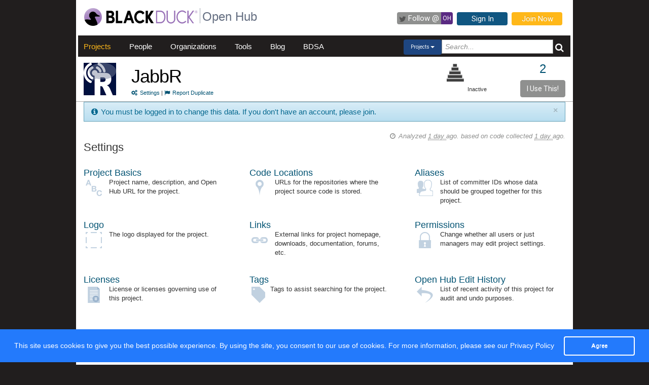

--- FILE ---
content_type: text/html; charset=utf-8
request_url: https://openhub.net/p/jabbr/settings
body_size: 4781
content:
<!DOCTYPE html>
<html>
<head>
<script async='' src='https://www.googletagmanager.com/gtag/js?id=G-6NX4NYJ2SJ'></script>
<script>
  window.dataLayer = window.dataLayer || [];
  function gtag(){dataLayer.push(arguments);}
  gtag('js', new Date());
  gtag('config', 'G-6NX4NYJ2SJ');
</script>

<title>The JabbR Open Source Project on Open Hub : Settings Page</title>
<meta content='width=device-width, initial-scale=1.0' name='viewport'>
<meta name='description'>
<meta name='keywords'>
<meta content='jKkWeVQ0tB1bffJYg7xXAtcIM-nrjjVxhP3ohb8UH2A' name='google-site-verification'>
<link href='/apple-touch-icon.png?v=yyQ28aBKjx' rel='apple-touch-icon' sizes='180x180'>
<link href='/favicon-32x32.png?v=yyQ28aBKjx' rel='icon' sizes='32x32' type='image/png'>
<link href='/favicon-16x16.png?v=yyQ28aBKjx' rel='icon' sizes='16x16' type='image/png'>
<link href='/site.webmanifest?v=yyQ28aBKjx' rel='manifest'>
<link color='#5a2a82' href='/safari-pinned-tab.svg?v=yyQ28aBKjx' rel='mask-icon'>
<link href='/favicon.ico?v=yyQ28aBKjx' rel='shortcut icon'>
<link href='https://fonts.googleapis.com/css?family=Roboto&amp;display=swap' rel='stylesheet'>
<meta content='#5a2a82' name='msapplication-TileColor'>
<meta content='#ffffff' name='theme-color'>


<link rel="stylesheet" media="all" href="/assets/application-cad394bdf248471ad644bfa9fa4d72d831e99091890b1c548258be3f274f52fc.css" />
<meta name="csrf-param" content="authenticity_token" />
<meta name="csrf-token" content="wq_H25kDu7EzW_lJCLkn4pOG4d1wW6FWd8u6wwqnZdClHZYtbtZ2vTIqqkWB5vEUKoW3fVbjDyOZreQMWIMWpQ" />
</head>
<body zoom='1'>

<div class='container' id='page'>
<header><div class='navbar'>
<span itemscope='' itemtype='http://schema.org/CreativeWork'>
<span class='hidden' itemprop='author'>openhub.net</span>
<span class='hidden' itemprop='publisher'>Black Duck Software, Inc.</span>
<span>
<div class='logo-div'>
<a class='logo_link' href='https://www.blackduck.com'>
<img alt='Open Hub' class='logo_img' itemprop='image' src='/assets/logo/BlackDuckLogo-3564846ea46257f111bda56f6b394a809e364976976cbe8e004f8373cdee05ec.svg'>
</a>
</div>
<div class='spacing-div'></div>
<div class='separator-div'></div>
<div class='spacing-div'></div>
<div class='company-div'>
<a href='/'>
<span class='navbar_large_text'>
Open Hub
</span>
</a>
</div>
<div class='actions-div'>
<ul id='top_nav_actions'>
<li class='twitter_follow'>
<a class='btn follow_btn' href='https://twitter.com/intent/follow?original_referer=https%3A%2F%2Fopenhub.net%2Fp%2Fjabbr%2Fsettings&amp;region=follow_link&amp;screen_name=bdopenhub&amp;source=followbutton&amp;variant=2.0' target='_blank'>
<i class='icon-twitter'></i>
<p class='follow'>Follow&nbsp;@</p>
<p class='twitter-text'>&nbsp;OH&nbsp;</p>
</a>
</li>
<li>
<a class='btn btn-mini btn-primary btn-header' href='/sessions/new'>Sign In</a>
</li>
<li>
<a class='btn btn-mini btn-success btn-header' href='/accounts/new'>Join Now</a>
</li>
</ul>
</div>
</span>
</span>
</div>

<div id='navbar-inner'>
<div id='nav-top-bar'>
<ul class='new_main_menu select_projects'>
<li class='menu_item projects'>
<a class="" href="/explore/projects">Projects</a>
</li>
<li class='menu_item people'>
<a class="" href="/people">People</a>
</li>
<li class='menu_item organizations'>
<a class="" href="/explore/orgs">Organizations</a>
</li>
<li class='menu_item tools'>
<a class="" href="/tools">Tools</a>
</li>
<li class='menu_item blog'>
<a href='https://community.blackduck.com/s/black-duck-open-hub?tabset-c30ff=d9d77' target='_blank'>Blog</a>
</li>
<li class='menu_item bdsa'>
<a href='/vulnerabilities/bdsa' target='_blank'>BDSA</a>
</li>
<form action='/p' class='pull-right' id='quicksearch'>
<div class='dropdown'>
<div class='btn-group ux-dropdown'>
<a class='btn btn-small dropdown-toggle' data-toggle='dropdown'>
<span class='selection'>Projects</span>
<span class='caret'></span>
</a>
<ul class='dropdown-menu'>
<li>
<a val='people'>People</a>
</li>
<li>
<a class='default' val='p'>Projects</a>
</li>
<li>
<a val='orgs'>Organizations</a>
</li>
</ul>
<input autocomplete='off' class='search text global_top_search' name='query' placeholder='Search...' type='text'>
<input class='search hidden' id='search_type' name='search_type' type='hidden' value='projects'>
<button class='submit no_padding' type='submit'>
<div class='icon-search global_top_search_icon'></div>
</button>
</div>
</div>
</form>

</ul>
</div>
</div>



</header>
<div class='row' id='page-contents'>
<div class='col-xs-12 col-sm-12 col-md-12' id='projects_settings_page'>
<div id='project_masthead'>
<div class='col-md-1 no_padding' id='project_icon'>
<a href='/p/jabbr' itemprop='url'>
<img style="width:64px; height:64px; border:0 none;" itemprop="image" alt="img avatar" src="https://s3.amazonaws.com/cloud.ohloh.net/attachments/67158/apple-touch-icon_med.png" />
</a>
</div>
<div class='col-md-11' id='project_header'>
<div class='pull-left project_title'>
<h1 class='float_left' itemprop='name'>
<a style="color: black" itemprop="url" href="/p/jabbr">JabbR</a>
</h1>
<small class='pull-left clear_both'>
<a href="/p/jabbr/settings"><i class='icon-cogs'>&nbsp;</i>Settings</a>
|
<a href="/p/jabbr/duplicates/new"><i class='icon-flag'>&nbsp;</i>Report Duplicate</a>
</small>
</div>
<div class='pull-right no_padding' id='widgets'>
<div class='pull-left'>
<div data-analytics-id='' id='add_this'>
<p>
<div class='addthis_custom_sharing addthis'>
<script src='//s7.addthis.com/js/300/addthis_widget.js#pubid=ra-500da8c658f6dda7'></script>
</div>
</p>
</div>
</div>
<div class='pull-right' itemprop='interactionCount' itemtype='CreativeWork'>
<div id='i_use_this_container'>
<div class='use_count'>
<a href="/p/jabbr/users">2</a>
</div>
</div>
<div class='btn btn-mini i_use_this_btn' data-target='#LoginModal' data-toggle='modal'>I Use This!</div>
<div aria-hidden='true' aria-labelledby='LoginModalLabel' class='modal fade' id='LoginModal' role='dialog'>
<div class='modal-dialog modal-sm'>
<div class='modal-content' style='width: 398px'>
<div class='modal-header'>
<button aria-label='Close' class='close' data-dismiss='modal' type='button'>
<span aria-hidden='true'>&times;</span>
</button>
<h4 class='modal-title' id='LoginModalLabel'>Login Required</h4>
</div>
<div class='model-body'>
<form class="well form-horizontal" id="new_login" action="/sessions" accept-charset="UTF-8" method="post"><input type="hidden" name="authenticity_token" value="WG0OXVb9ShaNC2duoVXWAtBv6mFDaUBwJPsdehNBu5p_QN5l5k0NCJhKPpJzPKi8HLI2uijVhJjWR-29VM3S5w" autocomplete="off" /><fieldset>
<legend>Log in to Open Hub</legend>
<div class='control-group'>
<div class='input-prepend'>
<span class='add-on'>
<i class='icon-user'></i>
</span>
<input class="input-xlarge" placeholder="Login or Email" type="text" name="login[login]" id="login_login" />
</div>
</div>
<div class='control-group input-prepend'>
<span class='add-on'>
<i class='icon-key'></i>
</span>
<input class="input-xlarge" placeholder="Password" type="password" name="login[password]" id="login_password" />
</div>
<div class='control-group'>
<label class='checkbox' style='padding-left: -1px;'>
<input name="login[remember_me]" type="hidden" value="0" autocomplete="off" /><input type="checkbox" value="1" name="login[remember_me]" id="login_remember_me" />
Remember Me
</label>
</div>
<div class='actions'>
<input class='btn btn-primary' type='submit' value='Log In'>
</div>
</fieldset>
</form>
</div>
</div>
</div>
</div>
</div>
<div id='project_header_activity_indicator'>
<a class='thirtyfive_project_activity_level_inactive' href='https://community.blackduck.com/s/article/Black-Duck-Open-Hub-About-Project-Activity-Icons' target='_blank' title='Inactive'></a>
<div class='thirtyfive_project_activity_text'>Inactive</div>
</div>
</div>
</div>
</div>
<div class='clearfix'></div>
<div class='row mezzo'></div>

<div id='flash-msg'>
<div class='alert alert-info'>
<a class='close' data-dismiss='alert' href='#'>×</a>
<i class='icon-small icon-info-sign'></i>
You must be logged in to change this data. If you don't have an account, please join.
</div>
</div>


<div id='projects_settings_page' itemscope='' itemtype='http://schema.org/ItemPage'>
<div class='col-sm-12 col-md-12'>
<div id='page_contents'><div>
<h2 class='pull-left'>Settings</h2>
<div class='pull-right soft' id='analysis_timestamp'>
<i>
<i class='icon-time'></i>
Analyzed
<abbr title='Thursday, January 22, 2026 @ 16:53:07PM UTC'>
1 day
</abbr>
ago.
based on code collected
<abbr title='Thursday, January 22, 2026 @ 16:51:39PM UTC'>
1 day
</abbr>
ago.
</i>
</div>

</div>
<div class='clearfix margin_bottom_20'>&nbsp;</div>
<div class='row margin_bottom_30'>
<div class='col-md-4 settings_module'>
<h4 class='nomargin'>
<a href="/p/jabbr/edit">Project Basics</a>
</h4>
<span class='pull-left'>
<a class='module_icon basics' href='/p/jabbr/edit'></a>
</span>
<span class='pull-left settings_description'>Project name, description, and Open Hub URL for the project.</span>
</div>
<div class='col-md-4 settings_module'>
<h4 class='nomargin'>
<a href="/p/jabbr/enlistments">Code Locations</a>
</h4>
<span class='pull-left'>
<a class='module_icon code_locations' href='/p/jabbr/enlistments'></a>
</span>
<span class='pull-left settings_description'>URLs for the repositories where the project source code is stored.</span>
</div>
<div class='col-md-4 settings_module'>
<h4 class='nomargin'>
<a href="/p/jabbr/aliases">Aliases</a>
</h4>
<span class='pull-left'>
<a class='module_icon aliases' href='/p/jabbr/aliases'></a>
</span>
<span class='pull-left settings_description'>List of committer IDs whose data should be grouped together for this project.</span>
</div>
</div>
<div class='row margin_bottom_35'>
<div class='col-md-4 settings_module'>
<h4 class='nomargin'>
<a href="/p/jabbr/logos/new">Logo</a>
</h4>
<span class='pull-left'>
<a class='module_icon logo' href='/p/jabbr/logos/new'></a>
</span>
<span class='pull-left settings_description'>The logo displayed for the project.</span>
</div>
<div class='col-md-4 settings_module'>
<h4 class='nomargin'>
<a href="/p/jabbr/links">Links</a>
</h4>
<span class='pull-left'>
<a class='module_icon links' href='/p/jabbr/links'></a>
</span>
<span class='pull-left settings_description'>External links for project homepage, downloads, documentation, forums, etc.</span>
</div>
<div class='col-md-4 settings_module'>
<h4 class='nomargin'>
<a href="/p/jabbr/permissions">Permissions</a>
</h4>
<span class='pull-left'>
<a class='module_icon permissions' href='/p/jabbr/permissions'></a>
</span>
<span class='pull-left settings_description'>Change whether all users or just managers may edit project settings.</span>
</div>
</div>
<div class='row margin_bottom_50'>
<div class='col-md-4 settings_module'>
<h4 class='nomargin'>
<a href="/p/jabbr/licenses">Licenses</a>
</h4>
<span class='pull-left'>
<a class='module_icon licenses' href='/p/jabbr/licenses'></a>
</span>
<span class='pull-left settings_description'>License or licenses governing use of this project.</span>
</div>
<div class='col-md-4 settings_module'>
<h4 class='nomargin'>
<a href="/p/jabbr/tags">Tags</a>
</h4>
<span class='pull-left'>
<a class='module_icon tags' href='/p/jabbr/tags'></a>
</span>
<span class='pull-left settings_description'>Tags to assist searching for the project.</span>
</div>
<div class='col-md-4 settings_module'>
<h4 class='nomargin'>
<a href="/p/jabbr/edits">Open Hub Edit History</a>
</h4>
<span class='pull-left'>
<a class='module_icon history' href='/p/jabbr/edits'></a>
</span>
<span class='pull-left settings_description'>List of recent activity of this project for audit and undo purposes.</span>
</div>
</div>
<div class='row margin_bottom_30'>
<div class='col-md-4 settings_module'>
<h4 class='nomargin'>
<a href="/p/jabbr/managers">Managers</a>
</h4>
<span class='pull-left'>
<a class='module_icon managers' href='/p/jabbr/managers'></a>
</span>
<span class='pull-left settings_description'>Users who manage the project settings and oversee the project on Open Hub.</span>
</div>
<div class='col-md-4 settings_module'>
<h4 class='nomargin'>
<a href="/p/jabbr/rss_subscriptions">News Feeds</a>
</h4>
<span class='pull-left'>
<a class='module_icon news' href='/p/jabbr/rss_subscriptions'></a>
</span>
<span class='pull-left settings_description'>URLs for RSS and other news feeds for this project.</span>
</div>
<div class='col-md-4 settings_module'>
<h4 class='nomargin'>
<a href="/p/jabbr/project_badges">Badges</a>
</h4>
<span class='pull-left'>
<a class='module_icon badges' href='/p/jabbr/project_badges'></a>
</span>
<span class='pull-left settings_description'>Listing of badges that can be displayed for this project</span>
</div>
</div>
</div>
</div>
<div class='clearfix'></div>
<div class='clearfix'></div>
<div class='row fluid mezzo'>
<div class='footer-navigation fluid col-xs-12'>
<div class='row'>
<div class='col-md-12'>
<div class='mezzo margin_bottom_5'></div>
</div>
<div class='clearfix'></div>
<div class='col-xs-10 col-xs-offset-1'>
<div class='actions margin_top_20 margin_bottom_40 col-md-3 col-xs-3 no_padding'>
<ul class='nav nav-stacked nav-pills'>
<h4 class='linked'>
<a href='/p/jabbr'>
<i class='icon project_summary'></i>
Project Summary
</a>
</h4>
<li class='footer-nav'>
<a href='/p/jabbr/rss_articles'>News</a>
</li>
<li class='footer-nav nav-active'>
<a href='/p/jabbr/settings'>Settings</a>
</li>
<li class='footer-nav'>
<a href='/p/jabbr/widgets'>Sharing Widgets</a>
</li>
<li class='footer-nav'>
<a href='/p/jabbr/similar'>Related Projects</a>
</li>
</ul>
</div>
<div class='actions margin_top_20 margin_bottom_40 col-md-3 col-xs-3 no_padding'>
<ul class='nav nav-stacked nav-pills'>
<h4>
<i class='icon code_data'></i>
Code Data
</h4>
<li class='footer-nav'>
<a href='/p/jabbr/analyses/latest/languages_summary'>Languages</a>
</li>
<li class='footer-nav'>
<a href='/p/jabbr/estimated_cost'>Cost Estimates</a>
</li>
<li class='footer-nav'>
<a href='/p/jabbr/security'>Security</a>
</li>
</ul>
</div>
<div class='actions margin_top_20 margin_bottom_40 col-md-3 col-xs-3 no_padding'>
<ul class='nav nav-stacked nav-pills'>
<h4>
<i class='icon scm_data'></i>
SCM Data
</h4>
<li class='footer-nav'>
<a href='/p/jabbr/commits/summary'>Commits</a>
</li>
<li class='footer-nav'>
<a href='/p/jabbr/contributors/summary'>Contributors</a>
</li>
</ul>
</div>
<div class='actions margin_top_20 margin_bottom_40 col-md-3 col-xs-3 no_padding'>
<ul class='nav nav-stacked nav-pills'>
<h4>
<i class='icon user_data'></i>
Community Data
</h4>
<li class='footer-nav'>
<a href='/p/jabbr/users'>Users</a>
</li>
<li class='footer-nav'>
<a href='/p/jabbr/reviews/summary'>Ratings &amp; Reviews</a>
</li>
<li class='footer-nav'>
<a href='/p/jabbr/map'>User &amp; Contributor Locations</a>
</li>
</ul>
</div>
<div aria-hidden='true' class='modal pmd-modal fade' id='sbom-details' style='display: none;' tabindex='-1'>
<div class='modal-dialog modal-md'>
<div class='modal-content'></div>
</div>
</div>

</div>
</div>
</div>
</div>
</div>

</div>
</div>

<div class='clear'></div>
<footer><div class='footer-left'>
<a class='logo_link' href='https://www.blackduck.com'>
<img alt='Open Hub' class='logo_img' itemprop='image' src='/assets/logo/BlackDuckLogo-3564846ea46257f111bda56f6b394a809e364976976cbe8e004f8373cdee05ec.svg'>
</a>
</div>
<div class='footer-mid'>
ABOUT BLACK DUCK
<p></p>
<p>
<a href='https://www.blackduck.com/solutions/application-security-testing.html'>Application Security Testing</a>
</p>
<p>
<a href='https://www.blackduck.com/services.html'>Application Security Services</a>
</p>
<p>
<a href='https://www.blackduck.com/services/security-program/strategy-planning.html'>AppSec Program Development</a>
</p>
<p>
<a href='https://www.blackduck.com/training.html' target='_blank'>Training</a>
</p>
</div>
<div class='footer-right'>
ABOUT OPEN HUB
<p></p>
<p>
<a href='https://community.blackduck.com/s/black-duck-open-hub'>Forums</a>
</p>
<p>
<a href='https://community.blackduck.com/s/article/Black-Duck-Open-Hub-Terms-of-Use'>Terms</a>
</p>
<p>
<a href='https://community.blackduck.com/s/article/Black-Duck-Open-Hub-Open-Hub-Privacy-Policy'>Privacy</a>
</p>
<p>
<a href='https://github.com/blackducksoftware/ohloh-ui' target='_blank'>Open Hub UI Source Code</a>
</p>
<p>
<a href="/cdn-cgi/l/email-protection#90b5a6a9b5a6d5f6ffb5a4a0dfb5a7a0f5feb5a4a8e5b5a6a2beb5a6d5b5a6a5e4">Contact Us</a>
</p>
</div>
<div class='footer-bottom'>
<sup>&copy;</sup>
2026
<span itemscope='' itemtype='http://schema.org/CreativeWork'>
<span itemprop='publisher'>
<a href='http://www.blackduck.com' target='_blank'>Black Duck Software, Inc.</a>
All Rights Reserved.
</span>
</span>
</div>
</footer>
</div>
<div class='navbar navbar-fixed-bottom' id='cookies-bar'>
<div class='container-fluid'>
<div class='cc_message float_left'>
This site uses cookies to give you the best possible experience.
By using the site, you consent to our use of cookies.
For more information, please see our
<a target="_blank" class="cc_message" href="https://community.blackduck.com/s/article/Black-Duck-Open-Hub-Open-Hub-Privacy-Policy">Privacy Policy</a>
</div>
<div class='right-part float_right'>
<a class="btn btn-default cc_accept" href="javascript: void();">Agree</a>
</div>
</div>
</div>


<script data-cfasync="false" src="/cdn-cgi/scripts/5c5dd728/cloudflare-static/email-decode.min.js"></script><script async='' defer='' src='https://www.google.com/recaptcha/api.js'></script>
<script src="/assets/application-3d2a8dafcc4a458efcc69371458116e0eb8cf6578d9573dc00cfaf0bd7b8f2ef.js" cache="cached_js_files" async="async"></script>

</body>
</html>
